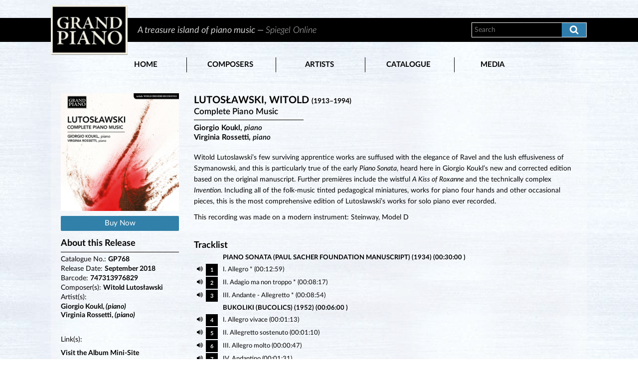

--- FILE ---
content_type: text/html; charset=utf-8
request_url: https://grandpianorecords.com/Album/AlbumDetails/GP768
body_size: 18166
content:

<!DOCTYPE html>
<html class="html-product-details-page">
    <head>
        <title>Grand Piano Records- LUTOSŁAWSKI, WITOLD</title>
        <meta http-equiv="Content-type" content="text/html;charset=UTF-8" />
        <meta name="description" content="" />
        <meta name="keywords" content="" />
        <meta name="generator" content="nopCommerce" />
        <meta name="viewport" content="width=device-width, initial-scale=1" />
        
        
        
        
        <link href="/Content/jquery-ui-themes/smoothness/jquery-ui-1.10.3.custom.min.css" rel="stylesheet" type="text/css" />
<link href="/Themes/GrandPiano1/Content/css/grandpiano.css" rel="stylesheet" type="text/css" />
<link href="/Themes/GrandPiano1/Content/fontawesome/css/font-awesome.min.css" rel="stylesheet" type="text/css" />
<link href="/Themes/GrandPiano1/Content/latoweb/latofonts.css" rel="stylesheet" type="text/css" />
<link href="/Content/slick/slick.css" rel="stylesheet" type="text/css" />
<link href="/Content/lightbox/ekko-lightbox.css" rel="stylesheet" type="text/css" />
<link href="/Content/bootstrap/css/bootstrap.css" rel="stylesheet" type="text/css" />

        <script src="/Scripts/jquery-1.10.2.min.js" type="text/javascript"></script>
<script src="/Scripts/bootstrap/bootstrap.min.js" type="text/javascript"></script>
<script src="/Scripts/jquery.validate.min.js" type="text/javascript"></script>
<script src="/Scripts/jquery.validate.unobtrusive.min.js" type="text/javascript"></script>
<script src="/Scripts/jquery-ui-1.10.3.custom.min.js" type="text/javascript"></script>
<script src="/Scripts/jquery-migrate-1.2.1.min.js" type="text/javascript"></script>
<script src="/Scripts/public.common.js" type="text/javascript"></script>
<script src="/Scripts/public.ajaxcart.js" type="text/javascript"></script>
<script src="/Scripts/slick/slick.js" type="text/javascript"></script>
<script src="/Scripts/lightbox/ekko-lightbox.min.js" type="text/javascript"></script>
<script src="/Scripts/pagination/jquery.simplePagination.js" type="text/javascript"></script>
<script src="/Scripts/album/album.js" type="text/javascript"></script>

        
        
        
        
        
<link rel="shortcut icon" href="//grandpianorecords.com/favicon.ico" />
<link rel="apple-touch-icon" sizes="180x180" href="/apple-touch-icon.png">
<link rel="icon" type="image/png" href="/favicon-32x32.png" sizes="32x32">
<link rel="icon" type="image/png" href="/favicon-16x16.png" sizes="16x16">
<link rel="manifest" href="/manifest.json">
<link rel="mask-icon" href="/safari-pinned-tab.svg" color="#000000">
<meta name="theme-color" content="#ffffff">


        <!-- Google Tag Manager -->
        <script async type="text/plain" class="cmplazyload" data-cmp-vendor="s905">
            (function(w,d,s,l,i){w[l]=w[l]||[];w[l].push({'gtm.start': new Date().getTime(),event:'gtm.js'});var f=d.getElementsByTagName(s)[0], j=d.createElement(s),dl=l!='dataLayer'?'&l='+l:'';j.async=true;j.src='https://www.googletagmanager.com/gtm.js?id='+i+dl;f.parentNode.insertBefore(j,f);})(window, document, 'script', 'dataLayer', 'GTM-WMRCVF7');
        </script>
        <!-- End Google Tag Manager -->
    </head>
    <body>
        <!-- consent management -->
        <script>if (!("gdprAppliesGlobally" in window)) { window.gdprAppliesGlobally = true } if (!("cmp_id" in window) || window.cmp_id < 1) { window.cmp_id = 0 } if (!("cmp_cdid" in window)) { window.cmp_cdid = "bc0117191431" } if (!("cmp_params" in window)) { window.cmp_params = "" } if (!("cmp_host" in window)) { window.cmp_host = "d.delivery.consentmanager.net" } if (!("cmp_cdn" in window)) { window.cmp_cdn = "cdn.consentmanager.net" } if (!("cmp_proto" in window)) { window.cmp_proto = "https:" } if (!("cmp_codesrc" in window)) { window.cmp_codesrc = "0" } window.cmp_getsupportedLangs = function () { var b = ["DE", "EN", "FR", "IT", "NO", "DA", "FI", "ES", "PT", "RO", "BG", "ET", "EL", "GA", "HR", "LV", "LT", "MT", "NL", "PL", "SV", "SK", "SL", "CS", "HU", "RU", "SR", "ZH", "TR", "UK", "AR", "BS", "JA", "CY"]; if ("cmp_customlanguages" in window) { for (var a = 0; a < window.cmp_customlanguages.length; a++) { b.push(window.cmp_customlanguages[a].l.toUpperCase()) } } return b }; window.cmp_getRTLLangs = function () { var a = ["AR"]; if ("cmp_customlanguages" in window) { for (var b = 0; b < window.cmp_customlanguages.length; b++) { if ("r" in window.cmp_customlanguages[b] && window.cmp_customlanguages[b].r) { a.push(window.cmp_customlanguages[b].l) } } } return a }; window.cmp_getlang = function (a) { if (typeof (a) != "boolean") { a = true } if (a && typeof (cmp_getlang.usedlang) == "string" && cmp_getlang.usedlang !== "") { return cmp_getlang.usedlang } return window.cmp_getlangs()[0] }; window.cmp_extractlang = function (a) { if (a.indexOf("cmplang=") != -1) { a = a.substr(a.indexOf("cmplang=") + 8, 2).toUpperCase(); if (a.indexOf("&") != -1) { a = a.substr(0, a.indexOf("&")) } } else { a = "" } return a }; window.cmp_getlangs = function () { var h = window.cmp_getsupportedLangs(); var g = []; var a = location.hash; var f = location.search; var e = "cmp_params" in window ? window.cmp_params : ""; if (cmp_extractlang(a) != "") { g.push(cmp_extractlang(a)) } else { if (cmp_extractlang(f) != "") { g.push(cmp_extractlang(f)) } else { if (cmp_extractlang(e) != "") { g.push(cmp_extractlang(e)) } else { if ("cmp_setlang" in window && window.cmp_setlang != "") { g.push(window.cmp_setlang.toUpperCase()) } else { if ("cmp_langdetect" in window && window.cmp_langdetect == 1) { g.push(window.cmp_getPageLang()) } else { g = window.cmp_getBrowserLangs() } } } } } var c = []; for (var d = 0; d < g.length; d++) { var b = g[d].toUpperCase(); if (b.length < 2) { continue } if (h.indexOf(b) != -1) { c.push(b) } else { if (b.indexOf("-") != -1) { b = b.substr(0, 2) } if (h.indexOf(b) != -1) { c.push(b) } } } if (c.length == 0 && typeof (cmp_getlang.defaultlang) == "string" && cmp_getlang.defaultlang !== "") { return [cmp_getlang.defaultlang.toUpperCase()] } else { return c.length > 0 ? c : ["EN"] } }; window.cmp_getPageLangs = function () { var a = window.cmp_getXMLLang(); if (a != "") { a = [a.toUpperCase()] } else { a = [] } a = a.concat(window.cmp_getLangsFromURL()); return a.length > 0 ? a : ["EN"] }; window.cmp_getPageLang = function () { var a = window.cmp_getPageLangs(); return a.length > 0 ? a[0] : "" }; window.cmp_getLangsFromURL = function () { var c = window.cmp_getsupportedLangs(); var b = location; var m = "toUpperCase"; var g = b.hostname[m]() + "."; var a = "/" + b.pathname[m]() + "/"; a = a.split("_").join("-"); a = a.split("//").join("/"); a = a.split("//").join("/"); var f = []; for (var e = 0; e < c.length; e++) { var j = a.substring(0, c[e].length + 2); if (g.substring(0, c[e].length + 1) == c[e] + ".") { f.push(c[e][m]()) } else { if (c[e].length == 5) { var k = c[e].substring(3, 5) + "-" + c[e].substring(0, 2); if (g.substring(0, k.length + 1) == k + ".") { f.push(c[e][m]()) } } else { if (j == "/" + c[e] + "/" || j == "/" + c[e] + "-") { f.push(c[e][m]()) } else { if (j == "/" + c[e].replace("-", "/") + "/" || j == "/" + c[e].replace("-", "/") + "/") { f.push(c[e][m]()) } else { if (c[e].length == 5) { var k = c[e].substring(3, 5) + "-" + c[e].substring(0, 2); var h = a.substring(0, k.length + 1); if (h == "/" + k + "/" || h == "/" + k.replace("-", "/") + "/") { f.push(c[e][m]()) } } } } } } } return f }; window.cmp_getXMLLang = function () { var c = document.getElementsByTagName("html"); if (c.length > 0) { c = c[0] } else { c = document.documentElement } if (c && c.getAttribute) { var a = c.getAttribute("xml:lang"); if (typeof (a) != "string" || a == "") { a = c.getAttribute("lang") } if (typeof (a) == "string" && a != "") { a = a.split("_").join("-").toUpperCase(); var b = window.cmp_getsupportedLangs(); return b.indexOf(a) != -1 || b.indexOf(a.substr(0, 2)) != -1 ? a : "" } else { return "" } } }; window.cmp_getBrowserLangs = function () { var c = "languages" in navigator ? navigator.languages : []; var b = []; if (c.length > 0) { for (var a = 0; a < c.length; a++) { b.push(c[a]) } } if ("language" in navigator) { b.push(navigator.language) } if ("userLanguage" in navigator) { b.push(navigator.userLanguage) } return b }; (function () { var C = document; var o = window; var t = ""; var h = ""; var k = ""; var E = function (e) { var i = "cmp_" + e; e = "cmp" + e + "="; var d = ""; var l = e.length; var J = location; var K = J.hash; var w = J.search; var u = K.indexOf(e); var I = w.indexOf(e); if (u != -1) { d = K.substring(u + l, 9999) } else { if (I != -1) { d = w.substring(I + l, 9999) } else { return i in o && typeof (o[i]) !== "function" ? o[i] : "" } } var H = d.indexOf("&"); if (H != -1) { d = d.substring(0, H) } return d }; var j = E("lang"); if (j != "") { t = j; k = t } else { if ("cmp_getlang" in o) { t = o.cmp_getlang().toLowerCase(); h = o.cmp_getlangs().slice(0, 3).join("_"); k = o.cmp_getPageLangs().slice(0, 3).join("_"); if ("cmp_customlanguages" in o) { var m = o.cmp_customlanguages; for (var y = 0; y < m.length; y++) { var a = m[y].l.toLowerCase(); if (a == t) { t = "en" } } } } } var q = ("cmp_proto" in o) ? o.cmp_proto : "https:"; if (q != "http:" && q != "https:") { q = "https:" } var n = ("cmp_ref" in o) ? o.cmp_ref : location.href; if (n.length > 300) { n = n.substring(0, 300) } var A = function (l) { var J = document; var M = "getElementsByTagName"; var O = J.createElement("script"); O.setAttribute("data-cmp-ab", "1"); O.type = "text/javascript"; O.async = true; O.src = l; var N = ["body", "div", "span", "script", "head"]; var H = "currentScript"; var K = "parentElement"; var u = "appendChild"; var L = "body"; if (J[H] && J[H][K]) { J[H][K][u](O) } else { if (J[L]) { J[L][u](O) } else { for (var w = 0; w < N.length; w++) { var I = J[M](N[w]); if (I.length > 0) { I[0][u](O); break } } } } }; var b = E("design"); var c = E("regulationkey"); var z = E("gppkey"); var s = E("att"); var f = o.encodeURIComponent; var g; try { g = C.cookie.length > 0 } catch (B) { g = false } var x = E("darkmode"); if (x == "0") { x = 0 } else { if (x == "1") { x = 1 } else { try { if ("matchMedia" in window && window.matchMedia) { var G = window.matchMedia("(prefers-color-scheme: dark)"); if ("matches" in G && G.matches) { x = 1 } } } catch (B) { x = 0 } } } var p = q + "//" + o.cmp_host + "/delivery/cmp.php?"; p += ("cmp_id" in o && o.cmp_id > 0 ? "id=" + o.cmp_id : "") + ("cmp_cdid" in o ? "&cdid=" + o.cmp_cdid : "") + "&h=" + f(n); p += (b != "" ? "&cmpdesign=" + f(b) : "") + (c != "" ? "&cmpregulationkey=" + f(c) : "") + (z != "" ? "&cmpgppkey=" + f(z) : ""); p += (s != "" ? "&cmpatt=" + f(s) : "") + ("cmp_params" in o ? "&" + o.cmp_params : "") + (g ? "&__cmpfcc=1" : ""); p += (x > 0 ? "&cmpdarkmode=1" : ""); A(p + "&l=" + f(t) + "&ls=" + f(h) + "&lp=" + f(k) + "&o=" + (new Date()).getTime()); if (!("cmp_quickstub" in window)) { var r = "js"; var v = E("debugunminimized") != "" ? "" : ".min"; if (E("debugcoverage") == "1") { r = "instrumented"; v = "" } if (E("debugtest") == "1") { r = "jstests"; v = "" } var F = new Date(); var D = F.getFullYear() + "-" + (F.getMonth() + 1) + "-" + F.getDate(); A(q + "//" + o.cmp_cdn + "/delivery/" + r + "/cmp_final" + v + ".js?t=" + D) } })(); window.cmp_rc = function (c, b) { var l; try { l = document.cookie } catch (h) { l = "" } var j = ""; var f = 0; var g = false; while (l != "" && f < 100) { f++; while (l.substr(0, 1) == " ") { l = l.substr(1, l.length) } var k = l.substring(0, l.indexOf("=")); if (l.indexOf(";") != -1) { var m = l.substring(l.indexOf("=") + 1, l.indexOf(";")) } else { var m = l.substr(l.indexOf("=") + 1, l.length) } if (c == k) { j = m; g = true } var d = l.indexOf(";") + 1; if (d == 0) { d = l.length } l = l.substring(d, l.length) } if (!g && typeof (b) == "string") { j = b } return (j) }; window.cmp_stub = function () { var a = arguments; __cmp.a = __cmp.a || []; if (!a.length) { return __cmp.a } else { if (a[0] === "ping") { if (a[1] === 2) { a[2]({ gdprApplies: gdprAppliesGlobally, cmpLoaded: false, cmpStatus: "stub", displayStatus: "hidden", apiVersion: "2.2", cmpId: 31 }, true) } else { a[2](false, true) } } else { if (a[0] === "getTCData") { __cmp.a.push([].slice.apply(a)) } else { if (a[0] === "addEventListener" || a[0] === "removeEventListener") { __cmp.a.push([].slice.apply(a)) } else { if (a.length == 4 && a[3] === false) { a[2]({}, false) } else { __cmp.a.push([].slice.apply(a)) } } } } } }; window.cmp_dsastub = function () { var a = arguments; a[0] = "dsa." + a[0]; window.cmp_gppstub(a) }; window.cmp_gppstub = function () { var c = arguments; __gpp.q = __gpp.q || []; if (!c.length) { return __gpp.q } var h = c[0]; var g = c.length > 1 ? c[1] : null; var f = c.length > 2 ? c[2] : null; var a = null; var j = false; if (h === "ping") { a = window.cmp_gpp_ping(); j = true } else { if (h === "addEventListener") { __gpp.e = __gpp.e || []; if (!("lastId" in __gpp)) { __gpp.lastId = 0 } __gpp.lastId++; var d = __gpp.lastId; __gpp.e.push({ id: d, callback: g }); a = { eventName: "listenerRegistered", listenerId: d, data: true, pingData: window.cmp_gpp_ping() }; j = true } else { if (h === "removeEventListener") { __gpp.e = __gpp.e || []; a = false; for (var e = 0; e < __gpp.e.length; e++) { if (__gpp.e[e].id == f) { __gpp.e[e].splice(e, 1); a = true; break } } j = true } else { __gpp.q.push([].slice.apply(c)) } } } if (a !== null && typeof (g) === "function") { g(a, j) } }; window.cmp_gpp_ping = function () { return { gppVersion: "1.1", cmpStatus: "stub", cmpDisplayStatus: "hidden", signalStatus: "not ready", supportedAPIs: ["2:tcfeuv2", "5:tcfcav1", "7:usnat", "8:usca", "9:usva", "10:usco", "11:usut", "12:usct", "13:usfl", "14:usmt", "15:usor", "16:ustx", "17:usde", "18:usia", "19:usne", "20:usnh", "21:usnj", "22:ustn", "23:usmn"], cmpId: 31, sectionList: [], applicableSections: [0], gppString: "", parsedSections: {} } }; window.cmp_addFrame = function (b) { if (!window.frames[b]) { if (document.body) { var a = document.createElement("iframe"); a.style.cssText = "display:none"; if ("cmp_cdn" in window && "cmp_ultrablocking" in window && window.cmp_ultrablocking > 0) { a.src = "//" + window.cmp_cdn + "/delivery/empty.html" } a.name = b; a.setAttribute("title", "Intentionally hidden, please ignore"); a.setAttribute("role", "none"); a.setAttribute("tabindex", "-1"); document.body.appendChild(a) } else { window.setTimeout(window.cmp_addFrame, 10, b) } } }; window.cmp_msghandler = function (d) { var a = typeof d.data === "string"; try { var c = a ? JSON.parse(d.data) : d.data } catch (f) { var c = null } if (typeof (c) === "object" && c !== null && "__cmpCall" in c) { var b = c.__cmpCall; window.__cmp(b.command, b.parameter, function (h, g) { var e = { __cmpReturn: { returnValue: h, success: g, callId: b.callId } }; d.source.postMessage(a ? JSON.stringify(e) : e, "*") }) } if (typeof (c) === "object" && c !== null && "__tcfapiCall" in c) { var b = c.__tcfapiCall; window.__tcfapi(b.command, b.version, function (h, g) { var e = { __tcfapiReturn: { returnValue: h, success: g, callId: b.callId } }; d.source.postMessage(a ? JSON.stringify(e) : e, "*") }, b.parameter) } if (typeof (c) === "object" && c !== null && "__gppCall" in c) { var b = c.__gppCall; window.__gpp(b.command, function (h, g) { var e = { __gppReturn: { returnValue: h, success: g, callId: b.callId } }; d.source.postMessage(a ? JSON.stringify(e) : e, "*") }, "parameter" in b ? b.parameter : null, "version" in b ? b.version : 1) } if (typeof (c) === "object" && c !== null && "__dsaCall" in c) { var b = c.__dsaCall; window.__dsa(b.command, function (h, g) { var e = { __dsaReturn: { returnValue: h, success: g, callId: b.callId } }; d.source.postMessage(a ? JSON.stringify(e) : e, "*") }, "parameter" in b ? b.parameter : null, "version" in b ? b.version : 1) } }; window.cmp_setStub = function (a) { if (!(a in window) || (typeof (window[a]) !== "function" && typeof (window[a]) !== "object" && (typeof (window[a]) === "undefined" || window[a] !== null))) { window[a] = window.cmp_stub; window[a].msgHandler = window.cmp_msghandler; window.addEventListener("message", window.cmp_msghandler, false) } }; window.cmp_setGppStub = function (a) { if (!(a in window) || (typeof (window[a]) !== "function" && typeof (window[a]) !== "object" && (typeof (window[a]) === "undefined" || window[a] !== null))) { window[a] = window.cmp_gppstub; window[a].msgHandler = window.cmp_msghandler; window.addEventListener("message", window.cmp_msghandler, false) } }; if (!("cmp_noiframepixel" in window)) { window.cmp_addFrame("__cmpLocator") } if ((!("cmp_disabletcf" in window) || !window.cmp_disabletcf) && !("cmp_noiframepixel" in window)) { window.cmp_addFrame("__tcfapiLocator") } if ((!("cmp_disablegpp" in window) || !window.cmp_disablegpp) && !("cmp_noiframepixel" in window)) { window.cmp_addFrame("__gppLocator") } if ((!("cmp_disabledsa" in window) || !window.cmp_disabledsa) && !("cmp_noiframepixel" in window)) { window.cmp_addFrame("__dsaLocator") } window.cmp_setStub("__cmp"); if (!("cmp_disabletcf" in window) || !window.cmp_disabletcf) { window.cmp_setStub("__tcfapi") } if (!("cmp_disablegpp" in window) || !window.cmp_disablegpp) { window.cmp_setGppStub("__gpp") } if (!("cmp_disabledsa" in window) || !window.cmp_disabledsa) { window.cmp_setGppStub("__dsa") };</script>

        <!-- Google Tag Manager (noscript) -->
        <noscript>
            <iframe class="cmplazyload" data-cmp-vendor="s905" src="about:blank" data-cmp-src="https://www.googletagmanager.com/ns.html?id=GTM-WMRCVF7" height="0" width="0" style="display:none;visibility:hidden"></iframe>
        </noscript>

        


<div class="ajax-loading-block-window" style="display: none">
</div>
<div id="dialog-notifications-success" title="Notification" style="display:none;">
</div>
<div id="dialog-notifications-error" title="Error" style="display:none;">
</div>
<div id="bar-notification" class="bar-notification">
    <span class="close" title="Close">&nbsp;</span>
</div>




<!--[if lte IE 7]>
    <div style="clear:both;height:59px;text-align:center;position:relative;">
        <a href="http://www.microsoft.com/windows/internet-explorer/default.aspx" target="_blank">
            <img src="/Themes/GrandPiano1/Content/images/ie_warning.jpg" height="42" width="820" alt="You are using an outdated browser. For a faster, safer browsing experience, upgrade for free today." />
        </a>
    </div>
<![endif]-->


<div class="master-wrapper-page">
    
    <div class="header">
    
    <div class="header-main-lower">
        <div class="header-lower-background"></div>
        <div class="header-lower">
            <div class="header-logo">
                <a href="/">
    <img title="" alt="Grand Piano Records" src="//www.grandpianorecords.com/content/images/thumbs/0001417.jpeg">
</a>
            </div>
            <div class="header-statement">
                    <div class="header-statement-items">
            <div class="header-statement-item">
                <span>A treasure island of piano music &mdash; <i>Spiegel Online</i></span>
            </div>
            <div class="header-statement-item">
                <span>The Grand Piano label continues to uncover gems  of the piano repertoire. &mdash; <i>Fanfare</i></span>
            </div>
    </div>



            </div>
            <div class="search-box store-search-box">
                <form action="/Search" id="small-search-box-form" method="get">    <input type="text" class="search-box-text" id="small-searchterms" autocomplete="off" name="SearchWord" placeholder="Search" />
    <button type="submit" class="button-1 search-box-button"><i class="fa fa-search"></i></button>
        <script type="text/javascript">
                $("#small-search-box-form").submit(function(event) {
                    if ($("#small-searchterms").val() == "") {
                        alert('Please enter some search keyword');
                        $("#small-searchterms").focus();
                        event.preventDefault();
                    }
                });
        </script>
        
            <script type="text/javascript">
                $(document).ready(function() {
                    $.widget( "custom.catcomplete", $.ui.autocomplete, {
                        _create: function() {
                            this._super();
                            this.widget().menu( "option", "items", "> :not(.ui-autocomplete-category)" );
                        },
                        _renderMenu: function( ul, items ) {
                            var that = this,
                              currentCategory = "";
                            $.each( items, function( index, item ) {
                                var li;
                                if ( item.displayType != currentCategory ) 
                                {
                                    if( item.displayType == "Composers" || item.displayType == "Artists" || item.displayType == "Titles" || item.displayType == "Tracks" || item.displayType == "News"){
                                        ul.append( "<li class='ui-autocomplete-categorylink'><a href='/Search?SearchWord=" + $("#small-searchterms").val() + "&Category=" + item.displayType + "' title='View All " + item.displayType + " Results'>" + item.displayType + "<i class='icon-chevron-right pull-right'></i></a></li>" );
                                    }
                                    else{
                                        ul.append( "<li class='ui-autocomplete-category'>" + item.displayType + "</li>" );
                                    }
                                    
                                    currentCategory = item.displayType;
                                }
                                if( item.displayType == "Top Result - Title" || item.displayType == "Titles" )
                                {
                                    ul.append("<li><a href='" + item.referenceLink + "' title='View " + item.displayTitle + "'><div class='media'><div class='media-left media-middle'><img src='" + item.pictureURL + "' title='" + item.pictureTitle + "' style='width: 80px;'></div><div class='media-body media-middle'><h4 class='media-heading'>" + (item.displayName.length > 40 ? (item.displayName.substring(0, 40) + '…') : item.displayName) + "</h4><h5>" + (item.displayTitle.length > 40 ? item.displayTitle.substring(0, 40) + '…' : item.displayTitle) + "</h5><span>" + (item.displaySubTitle.length > 40 ? item.displaySubTitle.substring(0, 40) + '…' : item.displaySubTitle) + "</span></div></div></a></li>");
                                }
                                else if( item.displayType == "Top Result - Track" || item.displayType == "Tracks")
                                {
                                    //ul.append("<li><a href='" + item.referenceLink + "' title='View " + item.displayTitle + "'><div class='media'><div class='media-left media-middle'><img src='" + item.pictureURL + "' title='" + item.pictureTitle + "' style='width: 80px;'></div><div class='media-body media-middle'><h4 class='media-heading'>" + (item.displayName.length > 40 ? (item.displayName.substring(0, 40) + '…') : item.displayName) + "</h4><span>" +  (item.displayTitle.length > 40 ? item.displayTitle.substring(0, 40) + '…' : item.displayTitle) + "</span></div></div></a></li>");
                                    ul.append("<li><a href='" + item.referenceLink + "' title='View " + item.displayTitle + "'><div class='media'><div class='media-left media-middle'><img src='" + item.pictureURL + "' title='" + item.pictureTitle + "' style='width: 80px;'></div><div class='media-body media-middle'><h4 class='media-heading'>" + (item.displayName.length > 40 ? (item.displayName.substring(0, 40) + '…') : item.displayName) + "</h4><h5>" + (item.displayTitle.length > 40 ? item.displayTitle.substring(0, 40) + '…' : item.displayTitle) + "</h5><span>" + (item.displaySubTitle.length > 40 ? item.displaySubTitle.substring(0, 40) + '…' : item.displaySubTitle) + "</span></div></div></a></li>");
                                }
                                else if( item.displayType == "News" )
                                {
                                    ul.append("<li><a href='" + item.referenceLink + "' title='View " + item.displayName + "'><div class='media'><div class='media-left media-middle'><img src='" + item.pictureURL + "' title='" + item.pictureTitle + "' style='width: 80px;'></div><div class='media-body media-middle'><h4 class='media-heading'>" + (item.displayName.length > 30 ? (item.displayName.substring(0, 30) + '…') : item.displayName) + "</h4><h5>" +  (item.displayTitle.length > 40 ? item.displayTitle.substring(0, 40) + '…' : item.displayTitle) + "</h5><span style='text-transform: uppercase;'>" + (item.displaySubTitle.length > 40 ? item.displaySubTitle.substring(0, 40) + '…' : item.displaySubTitle) + "</span></div></div></a></li>");
                                }
                                else{
                                    ul.append("<li><a href='" + item.referenceLink + "' title='View " + item.displayName + "'><div class='media'><div class='media-left media-middle'><img src='" + item.pictureURL + "' title='" + item.pictureTitle + "' style='width: 80px;'></div><div class='media-body media-middle'><h4 class='media-heading'>" + (item.displayName.length > 40 ? (item.displayName.substring(0, 40) + '…') : item.displayName) + "</h4></div></div></a></li>");
                                }
                            });
                        }
                    });


                    $('#small-searchterms').catcomplete({
                        delay: 0,
                        minLength: 3,
                        source: '/Search/SearchAutoComplete',
                        appendTo: '.search-box',
                        select: function(event, ui) {
                            $("#small-searchterms").val(ui.item.displayName);
                            setLocation(ui.item.referenceLink);
                            return false;
                        }
                    });
                    //.data("ui-autocomplete")._renderItem = function(ul, item) 
                    //{
                    //    return $("<li></li>")
                    //        .data("item.autocomplete", item)
                    //        .append("<a href='" + item.referenceLink + "'><div class='media'><div class='media-left media-middle'><img src='" + item.pictureURL + "' title='" + item.pictureTitle + "' style='width: 80px;'></div><div class='media-body'><h4 class='media-heading'>" + item.displayName + "</h4><span>" + item.displayTitle + "</span></div></div></a>")
                    //        .appendTo(ul);
                    //};
                });
            </script>
        
</form>


                
            </div>
        </div>
    </div>
</div>
<script type="text/javascript">
    $(document).ready(function () {
        var vSpeed = 36000000;
        $('.header-statement-items').slick({
            infinite: true
            , autoplay: true
            , autoplaySpeed: vSpeed
            , arrows: false
            , fade: true
            , swipe: false
            , cssEase: 'linear'
            , slidesToShow: 1
        });
    });
</script>
    <script type="text/javascript">
        AjaxCart.init(false, '.header-links .cart-qty', '.header-links .wishlist-qty', '#flyout-cart');
    </script>
    
    <div class="gp-menu">
        


<div class="mobile-menu-toggle"><i class="fa fa-bars" aria-hidden="true"></i></div>
<ul class="mobile-top-menu" id="myTopnav">
    <li><a href="/">Home</a></li>
    <li>
                <a href="/composers">
                    Composers
                </a>

    </li>
    <li>
                <a href="/artists">
                    Artists
                </a>

    </li>
    <li>
                    <p>Catalogue</p>
                    <div class="sublist-toggle"></div>
                    <ul class="sublist first-level">
    <li>
                <a href="/all-titles">
                    All Titles
                </a>

    </li>
    <li>
                <a href="/series">
                    Series
                </a>

    </li>
    <li>
                <a href="/composer-cycles">
                    Composer Cycles
                </a>

    </li>
    <li>
                <a href="/geography">
                    National Origins
                </a>

    </li>
    <li>
                <a href="/world-premiere-recordings">
                    World Premi&#232;re Recordings
                </a>

    </li>
                    </ul>

    </li>
    <li>
                    <p>Media</p>
                    <div class="sublist-toggle"></div>
                    <ul class="sublist first-level">
    <li>
                <a href="/video-trailers">
                    Video Trailers
                </a>

    </li>
                    </ul>

    </li>
    </ul>
<script type="text/javascript">
        $(document).ready(function () {
            $('.mobile-menu-toggle').click(function () {
                var x = document.getElementById("myTopnav");
                if (x.className === "mobile-top-menu") {
                    x.className += " responsive";
                } else {
                    x.className = "mobile-top-menu";
                }
            });

            $('.sublist-toggle').click(function () {
                var x = $(this).siblings('.sublist')[0];
                if (x.className === "sublist first-level") {
                    x.className += " responsive";
                } else {
                    x.className = "sublist first-level";
                }
            });
        });
</script>
    </div>
    <div class="master-wrapper-content">
        

        <div class="master-column-wrapper">
            
<div class="center-1">
    
    


<style type="text/css">
    .customlink1 {
        color: #000;
        text-decoration: none;
    }
    .customlink1:active {
        color: #000;
        text-decoration: none;
    }
    .customlink1:visited {
        color: #000;
        text-decoration: none;
    }
    .customlink1:hover {
        color: #0072a8;
        text-decoration: none;
    }
</style>

<input type="hidden" id="hdnCatalogueID" value="GP768" />
<div class="page album-details-page audio-cd">
    <div class="page-body">
        <div class="album-details-page-bg" style="background-image: url('https://www.naxos.com/ecard/grandpiano/GP768/images/bg.jpg');"></div>
        <div itemscope itemtype="http://schema.org/MusicAlbum" data-albumid="GP768">
            <div class="album-essential row">
                <div class="gallery col-md-3">
                    <div class="picture">
                        <img alt="LUTOSŁAWSKI, WITOLD" src="https://cdn.naxos.com/sharedfiles/images/cds/hires/gp768.jpg" title="LUTOSŁAWSKI, WITOLD" itemprop="image" id="main-album-img-GP768" />
                    </div>

                    
                        <a class="buy-links-list" href="https://GrandPiano.lnk.to/GP768GP" target="_blank" style="display:inline-block; width:100%">Buy Now</a>


                    <div class="album-about">
                        <h3>About this Release</h3>
                        <hr />
                        <div class="album-about-item">
                            <span class="album-about-names">Catalogue No.: <b class="album-about-values">GP768</b></span>
                        </div>
                        <div class="album-about-item">
                            <span class="album-about-names">Release Date: <b class="album-about-values">September 2018</b></span>
                        </div>
                        <div class="album-about-item">
                            <span class="album-about-names">Barcode: <b class="album-about-values">747313976829</b></span>
                        </div>
                        <div class="album-about-item">
                                    <span class="album-about-names">Composer(s): <b class="album-about-values"><a href="/Composer/ComposerDetails/22614" class="customlink1">Witold Lutosławski</a></b></span>
                        </div>
                        <div class="album-about-item">
                                <span class="album-about-names">Artist(s):</span>
                                <ul class="artist-list">
                                            <li class="album-about-values"><a href="/Artist/ArtistDetails/11714" class="customlink1">Giorgio Koukl, <i>(piano)</i></a></li>
                                            <li class="album-about-values"><a href="/Artist/ArtistDetails/316106" class="customlink1">Virginia Rossetti, <i>(piano)</i></a></li>
                                </ul>
                        </div>
                    </div>


                        <br />
                        <div class="album-about-item">
                            <span class="album-about-names">Link(s):</span>
                            <ul class="composer-list">
                                    <li class="album-about-values" style="padding-top:8px;"><a href="https://www.naxos.com/ECard/GrandPiano/GP768/" class="customlink1" target="_blank">Visit the Album Mini-Site</a></li>
                            </ul>
                        </div>

                </div>

                
                <div class="overview col-md-9">
                    <div class="album-overview">
                        <h1 itemprop="creator" class="album-composer">LUTOSŁAWSKI, WITOLD <i>(1913–1994)</i></h1>
                        <h2 itemprop="name" class="album-name">Complete Piano Music</h2>
                        <h3 itemprop="alternativeHeadline" class="album-headline"></h3>
                        <hr />
                            <div class="album-artists">
                                <ul class="artist-list">
                                        <li>
                                                <span itemprop="accountablePerson">Giorgio Koukl, <i>piano</i></span>
                                        </li>
                                        <li>
                                                <span itemprop="accountablePerson">Virginia Rossetti, <i>piano</i></span>
                                        </li>
                                </ul>
                            </div>
                    </div>



                        <div class="short-description" itemprop="about">
                            <p>Witold Lutoslawski&rsquo;s few surviving apprentice works are suffused with the elegance of Ravel and the lush effusiveness of Szymanowski, and this is particularly true of the early <em>Piano Sonata</em>, heard here in Giorgio Koukl&rsquo;s new and corrected edition based on the original manuscript. Further premi&egrave;res include the wistful <em>A Kiss of</em> <em>Roxanne </em>and the technically complex <em>Invention</em>. Including all of the folk-music tinted pedagogical miniatures, works for piano four hands and other occasional pieces, this is the most comprehensive edition of Lutoslawski&rsquo;s works for solo piano ever recorded.</p>
<p>This recording was made on a modern instrument: Steinway, Model D</p>
                        </div>




<div class="album-tracklist" itemprop="tracks">
    <audio id="audio-preview" onended="audioOnEnded();"><source id="audio-source" src="" type="audio/mp4" />Your browser does not support the audio element.</audio>
    <h3>Tracklist</h3>
                <table class="table table-condensed table-responsive table-trackgroup">
                                            <tr>
                            <td>
                                <div class="tracks-trackgroup">
                                    <div class="tracks-nopreview"></div>
                                    <div class="tracks-notrack">&nbsp;</div>
                                    <div class="tracks-tracktitle">
                                        <b>Piano Sonata (Paul Sacher Foundation manuscript) (1934) (00:30:00  )</b>
                                    </div>
                                </div>
                            </td>
                        </tr>
                            <tr>
                                <td>
                                    <div class="tracks-track">
                                        <div class="tracks-preview">
                                            <i id="preview-3814860" track="3814860" name="preview-3814860" class="preview fa fa-volume-up" aria-hidden="true"></i>
                                        </div>
                                        <div class="tracks-trackno">1</div>
                                        <div class="tracks-tracktitle">
                                            I. Allegro * (00:12:59)
                                        </div>
                                    </div>
                                </td>
                            </tr>
                            <tr>
                                <td>
                                    <div class="tracks-track">
                                        <div class="tracks-preview">
                                            <i id="preview-3814861" track="3814861" name="preview-3814861" class="preview fa fa-volume-up" aria-hidden="true"></i>
                                        </div>
                                        <div class="tracks-trackno">2</div>
                                        <div class="tracks-tracktitle">
                                            II. Adagio ma non troppo * (00:08:17)
                                        </div>
                                    </div>
                                </td>
                            </tr>
                            <tr>
                                <td>
                                    <div class="tracks-track">
                                        <div class="tracks-preview">
                                            <i id="preview-3814862" track="3814862" name="preview-3814862" class="preview fa fa-volume-up" aria-hidden="true"></i>
                                        </div>
                                        <div class="tracks-trackno">3</div>
                                        <div class="tracks-tracktitle">
                                            III. Andante - Allegretto * (00:08:54)
                                        </div>
                                    </div>
                                </td>
                            </tr>
                </table>
                <table class="table table-condensed table-responsive table-trackgroup">
                                            <tr>
                            <td>
                                <div class="tracks-trackgroup">
                                    <div class="tracks-nopreview"></div>
                                    <div class="tracks-notrack">&nbsp;</div>
                                    <div class="tracks-tracktitle">
                                        <b>Bukoliki (Bucolics) (1952) (00:06:00  )</b>
                                    </div>
                                </div>
                            </td>
                        </tr>
                            <tr>
                                <td>
                                    <div class="tracks-track">
                                        <div class="tracks-preview">
                                            <i id="preview-3814863" track="3814863" name="preview-3814863" class="preview fa fa-volume-up" aria-hidden="true"></i>
                                        </div>
                                        <div class="tracks-trackno">4</div>
                                        <div class="tracks-tracktitle">
                                            I. Allegro vivace  (00:01:13)
                                        </div>
                                    </div>
                                </td>
                            </tr>
                            <tr>
                                <td>
                                    <div class="tracks-track">
                                        <div class="tracks-preview">
                                            <i id="preview-3814864" track="3814864" name="preview-3814864" class="preview fa fa-volume-up" aria-hidden="true"></i>
                                        </div>
                                        <div class="tracks-trackno">5</div>
                                        <div class="tracks-tracktitle">
                                            II. Allegretto sostenuto  (00:01:10)
                                        </div>
                                    </div>
                                </td>
                            </tr>
                            <tr>
                                <td>
                                    <div class="tracks-track">
                                        <div class="tracks-preview">
                                            <i id="preview-3814865" track="3814865" name="preview-3814865" class="preview fa fa-volume-up" aria-hidden="true"></i>
                                        </div>
                                        <div class="tracks-trackno">6</div>
                                        <div class="tracks-tracktitle">
                                            III. Allegro molto  (00:00:47)
                                        </div>
                                    </div>
                                </td>
                            </tr>
                            <tr>
                                <td>
                                    <div class="tracks-track">
                                        <div class="tracks-preview">
                                            <i id="preview-3814866" track="3814866" name="preview-3814866" class="preview fa fa-volume-up" aria-hidden="true"></i>
                                        </div>
                                        <div class="tracks-trackno">7</div>
                                        <div class="tracks-tracktitle">
                                            IV. Andantino  (00:01:31)
                                        </div>
                                    </div>
                                </td>
                            </tr>
                            <tr>
                                <td>
                                    <div class="tracks-track">
                                        <div class="tracks-preview">
                                            <i id="preview-3814867" track="3814867" name="preview-3814867" class="preview fa fa-volume-up" aria-hidden="true"></i>
                                        </div>
                                        <div class="tracks-trackno">8</div>
                                        <div class="tracks-tracktitle">
                                            V. Allegro marciale  (00:01:26)
                                        </div>
                                    </div>
                                </td>
                            </tr>
                </table>
                <table class="table table-condensed table-responsive table-trackgroup">
                                            <tr>
                            <td>
                                <div class="tracks-trackgroup">
                                    <div class="tracks-nopreview"></div>
                                    <div class="tracks-notrack">&nbsp;</div>
                                    <div class="tracks-tracktitle">
                                        <b>3 Pieces for the Young (1953) (00:05:00  )</b>
                                    </div>
                                </div>
                            </td>
                        </tr>
                            <tr>
                                <td>
                                    <div class="tracks-track">
                                        <div class="tracks-preview">
                                            <i id="preview-3814868" track="3814868" name="preview-3814868" class="preview fa fa-volume-up" aria-hidden="true"></i>
                                        </div>
                                        <div class="tracks-trackno">9</div>
                                        <div class="tracks-tracktitle">
                                            No. 1. Four-finger excercise  (00:00:57)
                                        </div>
                                    </div>
                                </td>
                            </tr>
                            <tr>
                                <td>
                                    <div class="tracks-track">
                                        <div class="tracks-preview">
                                            <i id="preview-3814869" track="3814869" name="preview-3814869" class="preview fa fa-volume-up" aria-hidden="true"></i>
                                        </div>
                                        <div class="tracks-trackno">10</div>
                                        <div class="tracks-tracktitle">
                                            No. 2. An Air  (00:01:47)
                                        </div>
                                    </div>
                                </td>
                            </tr>
                            <tr>
                                <td>
                                    <div class="tracks-track">
                                        <div class="tracks-preview">
                                            <i id="preview-3814870" track="3814870" name="preview-3814870" class="preview fa fa-volume-up" aria-hidden="true"></i>
                                        </div>
                                        <div class="tracks-trackno">11</div>
                                        <div class="tracks-tracktitle">
                                            No. 3. March  (00:01:38)
                                        </div>
                                    </div>
                                </td>
                            </tr>
                </table>
                <table class="table table-condensed table-responsive table-trackgroup">
                                            <tr>
                            <td>
                                <div class="tracks-trackgroup">
                                    <div class="tracks-preview">
                                        <i id="preview-3814871" track="3814871" name="AlbumTracks[Nop.Web.Models.Album.AlbumTrackModel].TrackID" class="preview fa fa-volume-up" aria-hidden="true"></i>
                                    </div>
                                    <div class="tracks-trackno">12</div>
                                    <div class="tracks-tracktitle">
                                        <b>
                                            Pocałunek Roksany (A Kiss of Roxanne) () * (00:01:25)
                                        </b>
                                    </div>

                                </div>
                            </td>
                        </tr>
                </table>
                <table class="table table-condensed table-responsive table-trackgroup">
                                            <tr>
                            <td>
                                <div class="tracks-trackgroup">
                                    <div class="tracks-preview">
                                        <i id="preview-3814872" track="3814872" name="AlbumTracks[Nop.Web.Models.Album.AlbumTrackModel].TrackID" class="preview fa fa-volume-up" aria-hidden="true"></i>
                                    </div>
                                    <div class="tracks-trackno">13</div>
                                    <div class="tracks-tracktitle">
                                        <b>
                                            Zimowy Walc (Winter Waltz) (pre-1954) * (00:02:52)
                                        </b>
                                    </div>

                                </div>
                            </td>
                        </tr>
                </table>
                <table class="table table-condensed table-responsive table-trackgroup">
                                            <tr>
                            <td>
                                <div class="tracks-trackgroup">
                                    <div class="tracks-nopreview"></div>
                                    <div class="tracks-notrack">&nbsp;</div>
                                    <div class="tracks-tracktitle">
                                        <b>Melodie Ludowe (Folk Melodies) (1945) (00:12:00  )</b>
                                    </div>
                                </div>
                            </td>
                        </tr>
                            <tr>
                                <td>
                                    <div class="tracks-track">
                                        <div class="tracks-preview">
                                            <i id="preview-3814873" track="3814873" name="preview-3814873" class="preview fa fa-volume-up" aria-hidden="true"></i>
                                        </div>
                                        <div class="tracks-trackno">14</div>
                                        <div class="tracks-tracktitle">
                                            No. 1. Ach m&#243;j Jasieńko (O, My Johnny)  (00:00:31)
                                        </div>
                                    </div>
                                </td>
                            </tr>
                            <tr>
                                <td>
                                    <div class="tracks-track">
                                        <div class="tracks-preview">
                                            <i id="preview-3814874" track="3814874" name="preview-3814874" class="preview fa fa-volume-up" aria-hidden="true"></i>
                                        </div>
                                        <div class="tracks-trackno">15</div>
                                        <div class="tracks-tracktitle">
                                            No. 2. Hej, od Krakowa jadę (Hey, I Come from Krak&#243;w)  (00:00:43)
                                        </div>
                                    </div>
                                </td>
                            </tr>
                            <tr>
                                <td>
                                    <div class="tracks-track">
                                        <div class="tracks-preview">
                                            <i id="preview-3814875" track="3814875" name="preview-3814875" class="preview fa fa-volume-up" aria-hidden="true"></i>
                                        </div>
                                        <div class="tracks-trackno">16</div>
                                        <div class="tracks-tracktitle">
                                            No. 3. Jest drożyna, jest (There is a path, there is)  (00:00:50)
                                        </div>
                                    </div>
                                </td>
                            </tr>
                            <tr>
                                <td>
                                    <div class="tracks-track">
                                        <div class="tracks-preview">
                                            <i id="preview-3814876" track="3814876" name="preview-3814876" class="preview fa fa-volume-up" aria-hidden="true"></i>
                                        </div>
                                        <div class="tracks-trackno">17</div>
                                        <div class="tracks-tracktitle">
                                            No. 4. Pastereczka (The Shepherd Girl)  (00:00:57)
                                        </div>
                                    </div>
                                </td>
                            </tr>
                            <tr>
                                <td>
                                    <div class="tracks-track">
                                        <div class="tracks-preview">
                                            <i id="preview-3814877" track="3814877" name="preview-3814877" class="preview fa fa-volume-up" aria-hidden="true"></i>
                                        </div>
                                        <div class="tracks-trackno">18</div>
                                        <div class="tracks-tracktitle">
                                            No. 5. Na jabłoni jabłko wisi (An Apple Hangs on the Apple-tree)  (00:00:46)
                                        </div>
                                    </div>
                                </td>
                            </tr>
                            <tr>
                                <td>
                                    <div class="tracks-track">
                                        <div class="tracks-preview">
                                            <i id="preview-3814878" track="3814878" name="preview-3814878" class="preview fa fa-volume-up" aria-hidden="true"></i>
                                        </div>
                                        <div class="tracks-trackno">19</div>
                                        <div class="tracks-tracktitle">
                                            No. 6. Od Sieradza płynie rzeka (A River Flows from Sieradz)  (00:01:41)
                                        </div>
                                    </div>
                                </td>
                            </tr>
                            <tr>
                                <td>
                                    <div class="tracks-track">
                                        <div class="tracks-preview">
                                            <i id="preview-3814879" track="3814879" name="preview-3814879" class="preview fa fa-volume-up" aria-hidden="true"></i>
                                        </div>
                                        <div class="tracks-trackno">20</div>
                                        <div class="tracks-tracktitle">
                                            No. 7. Panie Michale (Master Michael)  (00:01:32)
                                        </div>
                                    </div>
                                </td>
                            </tr>
                            <tr>
                                <td>
                                    <div class="tracks-track">
                                        <div class="tracks-preview">
                                            <i id="preview-3814880" track="3814880" name="preview-3814880" class="preview fa fa-volume-up" aria-hidden="true"></i>
                                        </div>
                                        <div class="tracks-trackno">21</div>
                                        <div class="tracks-tracktitle">
                                            No. 8. W polu lipeńka (The Lime-tree in the Field)  (00:01:23)
                                        </div>
                                    </div>
                                </td>
                            </tr>
                            <tr>
                                <td>
                                    <div class="tracks-track">
                                        <div class="tracks-preview">
                                            <i id="preview-3814881" track="3814881" name="preview-3814881" class="preview fa fa-volume-up" aria-hidden="true"></i>
                                        </div>
                                        <div class="tracks-trackno">22</div>
                                        <div class="tracks-tracktitle">
                                            No. 9. Zalotny (Flirting)  (00:01:10)
                                        </div>
                                    </div>
                                </td>
                            </tr>
                            <tr>
                                <td>
                                    <div class="tracks-track">
                                        <div class="tracks-preview">
                                            <i id="preview-3814882" track="3814882" name="preview-3814882" class="preview fa fa-volume-up" aria-hidden="true"></i>
                                        </div>
                                        <div class="tracks-trackno">23</div>
                                        <div class="tracks-tracktitle">
                                            No. 10. Gaik (The Grove)  (00:00:33)
                                        </div>
                                    </div>
                                </td>
                            </tr>
                            <tr>
                                <td>
                                    <div class="tracks-track">
                                        <div class="tracks-preview">
                                            <i id="preview-3814883" track="3814883" name="preview-3814883" class="preview fa fa-volume-up" aria-hidden="true"></i>
                                        </div>
                                        <div class="tracks-trackno">24</div>
                                        <div class="tracks-tracktitle">
                                            No. 11. Gąisor (The Gander)  (00:00:50)
                                        </div>
                                    </div>
                                </td>
                            </tr>
                            <tr>
                                <td>
                                    <div class="tracks-track">
                                        <div class="tracks-preview">
                                            <i id="preview-3814884" track="3814884" name="preview-3814884" class="preview fa fa-volume-up" aria-hidden="true"></i>
                                        </div>
                                        <div class="tracks-trackno">25</div>
                                        <div class="tracks-tracktitle">
                                            No. 12. Rektor (The Schoolmaster)  (00:01:15)
                                        </div>
                                    </div>
                                </td>
                            </tr>
                </table>
                <table class="table table-condensed table-responsive table-trackgroup">
                                            <tr>
                            <td>
                                <div class="tracks-trackgroup">
                                    <div class="tracks-nopreview"></div>
                                    <div class="tracks-notrack">&nbsp;</div>
                                    <div class="tracks-tracktitle">
                                        <b>2 Studies (1941) (00:04:00  )</b>
                                    </div>
                                </div>
                            </td>
                        </tr>
                            <tr>
                                <td>
                                    <div class="tracks-track">
                                        <div class="tracks-preview">
                                            <i id="preview-3814885" track="3814885" name="preview-3814885" class="preview fa fa-volume-up" aria-hidden="true"></i>
                                        </div>
                                        <div class="tracks-trackno">26</div>
                                        <div class="tracks-tracktitle">
                                            No. 1. Allegro  (00:02:13)
                                        </div>
                                    </div>
                                </td>
                            </tr>
                            <tr>
                                <td>
                                    <div class="tracks-track">
                                        <div class="tracks-preview">
                                            <i id="preview-3814886" track="3814886" name="preview-3814886" class="preview fa fa-volume-up" aria-hidden="true"></i>
                                        </div>
                                        <div class="tracks-trackno">27</div>
                                        <div class="tracks-tracktitle">
                                            No. 2. Non troppo allegro  (00:02:57)
                                        </div>
                                    </div>
                                </td>
                            </tr>
                </table>
                <table class="table table-condensed table-responsive table-trackgroup">
                                            <tr>
                            <td>
                                <div class="tracks-trackgroup">
                                    <div class="tracks-preview">
                                        <i id="preview-3814887" track="3814887" name="AlbumTracks[Nop.Web.Models.Album.AlbumTrackModel].TrackID" class="preview fa fa-volume-up" aria-hidden="true"></i>
                                    </div>
                                    <div class="tracks-trackno">28</div>
                                    <div class="tracks-tracktitle">
                                        <b>
                                            Invention (undated, Paul Sacher Foundation manuscript) () * (00:01:14)
                                        </b>
                                    </div>

                                </div>
                            </td>
                        </tr>
                </table>
                <table class="table table-condensed table-responsive table-trackgroup">
                                            <tr>
                            <td>
                                <div class="tracks-trackgroup">
                                    <div class="tracks-preview">
                                        <i id="preview-3814888" track="3814888" name="AlbumTracks[Nop.Web.Models.Album.AlbumTrackModel].TrackID" class="preview fa fa-volume-up" aria-hidden="true"></i>
                                    </div>
                                    <div class="tracks-trackno">29</div>
                                    <div class="tracks-tracktitle">
                                        <b>
                                            Invention (1968) (1968)  (00:00:59)
                                        </b>
                                    </div>

                                </div>
                            </td>
                        </tr>
                </table>
                <table class="table table-condensed table-responsive table-trackgroup">
                                            <tr>
                            <td>
                                <div class="tracks-trackgroup">
                                    <div class="tracks-preview">
                                        <i id="preview-3814889" track="3814889" name="AlbumTracks[Nop.Web.Models.Album.AlbumTrackModel].TrackID" class="preview fa fa-volume-up" aria-hidden="true"></i>
                                    </div>
                                    <div class="tracks-trackno">30</div>
                                    <div class="tracks-tracktitle">
                                        <b>
                                            Zasłyszana melodyjka (An Overheard Melody) (1957)  (00:02:04)
                                        </b>
                                    </div>

                                </div>
                            </td>
                        </tr>
                </table>
                <table class="table table-condensed table-responsive table-trackgroup">
                                            <tr>
                            <td>
                                <div class="tracks-trackgroup">
                                    <div class="tracks-preview">
                                        <i id="preview-3814890" track="3814890" name="AlbumTracks[Nop.Web.Models.Album.AlbumTrackModel].TrackID" class="preview fa fa-volume-up" aria-hidden="true"></i>
                                    </div>
                                    <div class="tracks-trackno">31</div>
                                    <div class="tracks-tracktitle">
                                        <b>
                                            Miniatura (original version for piano 4 hands, Paul Sacher Foundation manuscript) (1953)  (00:02:09)
                                        </b>
                                    </div>

                                </div>
                            </td>
                        </tr>
                </table>
</div>

                            <div class="world-premiere-recording">
                                <span>
                                    * World Première Recording
                                </span>
                            </div>
                        <div class="total-time">
                            <span>
                                Total Time: 01:08:43
                            </span>
                        </div>

                            <div class="album-the-artist">
                                <h3>The Artist(s)</h3>

                                    <div class="album-artist-display">
                                            <a href="/Artist/ArtistDetails/11714"><img src="//grandpianorecords.com/content/images/thumbs/0001499_koukl-giorgio.jpeg" alt="Giorgio Koukl" class="album-artist-display-image" /></a>
                                        Giorgio Koukl is a Czech pianist/harpsichordist and composer. He studied at both the Conservatories of Zürich and Milan, where he took part in the masterclasses of Nikita Magaloff, Jacques Février, and Stanislaus Neuhaus, and with Rudolf Firkušný, friend and advocate of Czech composer Bohuslav Martinů. It was through Firkušný that Koukl first encountered Martinů‘s music, and is now considered one of the world’s leading interpreters of Martinů‘s piano music. As a logical continuation of this work, Koukl has recorded the complete solo piano works of Paul Le Flem, Alexander Tcherepnin, Arthur Lourié, Vítězslava Kaprálová, Witold Lutosławski, and more recently, Alexandre Tansman and Tibor Harsányi.                                    </div>
                                    <div class="album-artist-display">
                                            <a href="/Artist/ArtistDetails/316106"><img src="//grandpianorecords.com/content/images/thumbs/0001436_rossetti-virginia.jpeg" alt="Virginia Rossetti" class="album-artist-display-image" /></a>
                                        Virginia Rossetti began her piano studies with Massimiliano Ferrati, later attending the ‘Antonio Buzzolla’ Conservatory in Adria where she graduated with honours. She has a Master of Performing Arts with distinction at the Hochschule für Musik in Basel and a Master in Pedagogy at the Conservatorio della Svizzera italiana. Rossetti is a prize winner of several national and international piano competitions including the Premio Venezia 2009, reserved for the best graduates under the patronage of the Republic’s President, and the Premio Marizza in Trieste.                                    </div>
                            </div>

                        <div class="album-the-artist">
                            <h3>The Composer(s)</h3>
                                <div class="album-artist-display">
                                        <a href="/Composer/ComposerDetails/22614"><img src="//grandpianorecords.com/content/images/thumbs/0000597_lutoslawski-witold.jpeg" alt="Witold Lutosławski" class="album-artist-display-image" /></a>
                                    Although Lutosławski studied the piano in parallel with composition at the Warsaw Conservatoire, he wrote surprisingly few works for solo piano. His earliest surviving piece, dating from 1934, is the Piano Sonata, which he later deemed to be ‘over-Romantic’ because of its indebtedness to the music of both Szymanowski and Ravel. Nevertheless, he retained enough affection for it to play it in public from time to time and it garnered critical praise for its contemplative mood and sincerity of expression, not least from Szymanowski.                                </div>
                        </div>

<div class="album-reviews">
    <h3>Reviews</h3>
            <div class="album-review-item">
                <p>&ldquo;magnificent rendering of the newly discovered Invention&rdquo; <em>&ndash; The Witold Lutoslawski Society Poland</em></p>
            </div>
            <div class="album-review-item">
                    <img src="https://cdn.naxos.com/sharedfiles/images/ratings/star5.png" alt="International Piano" />
                <p>&ldquo;The many miniatures are exquisite, including a quirky Bukoliki and two world premiere recordings; Virginia Rossetti joins Koukl’s collection now leads the field, ahead of Corinna Simon’s ‘complete’ disc.&rdquo; <em>&ndash; International Piano</em></p>
            </div>
            <div class="album-review-item">
                <p>&ldquo;Giorgio Koukl, a pianist I admire nearly as much as the great Michael Korstick—both have fabulous articulation, a superb touch, and get to the emotional heart of the music they perform...&rdquo; <em>&ndash; The Art Music Lounge</em></p>
            </div>
            <div class="album-review-link">
            <a href="https://www.naxos.com/Review/Detail/?catalogueid=GP768&amp;languageid=EN" target="_blank">Read More Reviews</a>
        </div>
</div>



<div class="album-also-available">
    <hr />
    <h3>Also Available</h3>
        <div class="media">
            <a href="/Album/AlbumDetails/GP708">
                <div class="media-left media-middle">
                    <img src="https://cdn.naxos.com/sharedfiles/images/cds/others/gp708.gif" title="Complete Piano Music" alt="GP708" class="media-object" />
                </div>
                <div class="media-body media-middle">
                        <span>&ldquo;His [Giorgio Koukl] technique is so pristine that a listener quickly takes it for granted, and after hearing him, what one remembers most of all is his sheer musicality! His sense of touch, articulation, phrasing, and use of tone colors and vast contrast in dynamics are remarkable.&rdquo; &mdash; <em>The Kapralova Society Journal</em></span>
                </div>
            </a>
        </div>
        <div class="media">
            <a href="/Album/AlbumDetails/GP737">
                <div class="media-left media-middle">
                    <img src="https://cdn.naxos.com/sharedfiles/images/cds/others/gp737.gif" title="Complete Piano Works • 1" alt="GP737" class="media-object" />
                </div>
                <div class="media-body media-middle">
                        <span>&ldquo;This is a wonderful album and one highly recommended for its unusual content, splendidly played and recorded.&rdquo; &mdash; <em>The Art Music Lounge</em></span>
                </div>
            </a>
        </div>
        <div class="media">
            <a href="/Album/AlbumDetails/GP608">
                <div class="media-left media-middle">
                    <img src="https://cdn.naxos.com/sharedfiles/images/cds/others/gp608.gif" title="Complete Piano Music • 1" alt="GP608" class="media-object" />
                </div>
                <div class="media-body media-middle">
                        <span>&ldquo;Koukl proves himself a most sympathetic advocate for Tcherepnin’s music, whether on a small or large scale.&rdquo; &mdash; <em>International Piano</em></span>
                </div>
            </a>
        </div>
    
</div>                </div>
            </div>
        </div>
    </div>
</div>

<script type="text/javascript">
    $("#btnBuyLinks").click(function () {
        alert("BUY ME!!!");
    });
</script>
    
</div>

        </div>
        
    </div>
    <div class="footer">
    <div class="footer-main-upper">
        <div class="footer-upper">
            <div class="footer-block aboutstore">
                <div class="title">
                    About Grand Piano
                </div>
                    <p>
                        <img src="//www.grandpianorecords.com/content/images/thumbs/0000774.png" alt="About Grand Piano" title="About Grand Piano" align="left" />Grand Piano has gained a reputation for producing high quality recordings of rare keyboard gems. Dedicated to the exploration of undiscovered piano repertoire, the label specialises in complete cycles of piano works by many lesser-known composers, whose output might otherwise have remained unknown and unrecorded.
                    </p>
                    <a href="/about-grand-piano">
                        More about Grand Piano Records
                    </a>
            </div>
            <div class="footer-block information">
                <div class="title">
                    Information
                </div>
                <ul class="list">
                        <li><a href="/sitemap">Sitemap</a></li>
                        <li><a href="/archive-discover">Archive of Discover Articles</a></li>
                                                <li><a href="/privacy-policy">Privacy Policy</a></li>
                            <li><a href="/terms-and-conditions">Terms of Use</a></li>
                </ul>
            </div>
            <div class="footer-block recommendedsites">
                <div class="title">
                    Recommended Sites
                </div>
                <ul class="list">
                            <li><a href="http://naxosmusicgroup.com/" target="_blank">Naxos Music Group</a></li>
                            <li><a href="http://www.arkivmusic.com/classical/main.jsp" target="_blank">ArkivMusic</a></li>
                </ul>
                        <div class="title">
                            <a href="https://www.naxos.com/distributors.asp" target="_blank">Distributors</a>
                        </div>
            </div>
            <div class="footer-block follownews">
                <div class="social">
                    <div class="title">
                        Follow us
                    </div>
                    <ul class="networks">
        <li class="facebook"><a href="https://www.facebook.com/grandpianorecords/" target="_blank"><img style="width:38px; height:38px;" src="/Themes/GrandPiano1/Content/images/social-facebook.png" /></a></li>
                <li class="youtube"><a href="https://www.youtube.com/channel/UCrkloxieNWXQEnszNff-Pig" target="_blank"><img style="width:38px; height:38px;" src="/Themes/GrandPiano1/Content/images/social-youtube.png" /></a></li>
                <li class="soundcloud"><a href="https://soundcloud.com/grandpianorecords" target="_blank"><img style="width:38px; height:38px;" src="/Themes/GrandPiano1/Content/images/social-soundcloud.png" /></a></li>
                <li class="spotify"><a href="https://open.spotify.com/user/0c2xulse6z3np7ao6kvc3p1al?si=-PlMZu6RS9-ZvqSSD6oOTQ" target="_blank"><img style="width:38px; height:38px;" src="/Themes/GrandPiano1/Content/images/social-spotify.png" /></a></li>
            <li class="applemusic"><a href="https://music.apple.com/us/label/grand-piano/1615833865" target="_blank"><img style="width:38px; height:38px;" src="/Themes/GrandPiano1/Content/images/social-applemusic.png" /></a></li>
            <li class="instagram"><a href="https://www.instagram.com/grandpianorecords" target="_blank"><img style="width:38px; height:38px;" src="/Themes/GrandPiano1/Content/images/social-ig.jpg" /></a></li>

</ul>
                </div>
                    <div class="title">
                        Contact Us
                    </div>
                    <ul class="list">
                            <li>info@grandpianorecords.com</li>
                    </ul>
            </div>
        </div>
    </div>
    <div class="footer-main-lower">
        <div class="footer-lower">
            <div class="footer-info">
                <span class="footer-disclaimer">&#8471; & &#169; 2026 HNH International Ltd.</span>
            </div>
            <div class="footer-piano">
                <a href="/Admin">
                    <img alt="Grand Piano Records" src="//www.grandpianorecords.com/content/images/thumbs/0000776.png" title="Grand Piano Records" />
                </a>
            </div>
                <div class="footer-powered-by">
                    
                    Powered by <a href="http://www.nopcommerce.com/">nopCommerce</a>
                </div>
            
        </div>
    </div>
    
</div>
<script type="text/javascript">
    $(document).ready(function () {
        $('.footer-block .title').click(function () {
            var e = window, a = 'inner';
            if (!('innerWidth' in window)) {
                a = 'client';
                e = document.documentElement || document.body;
            }
            var result = { width: e[a + 'Width'], height: e[a + 'Height'] };
            if (result.width < 769) {
                $(this).siblings('.list').slideToggle('slow');
            }
        });
    });
</script>
<script type="text/javascript">
    $(document).ready(function () {
        $('.block .title').click(function () {
            var e = window, a = 'inner';
            if (!('innerWidth' in window)) {
                a = 'client';
                e = document.documentElement || document.body;
            }
            var result = { width: e[a + 'Width'], height: e[a + 'Height'] };
            if (result.width < 1001) {
                $(this).siblings('.listbox').slideToggle('slow');
            }
        });
    });
</script>
</div>


        
        
    </body>
</html>

--- FILE ---
content_type: text/css
request_url: https://grandpianorecords.com/Content/slick/slick.css
body_size: 1164
content:
/* Slider */
.slick-slider
{
    position: relative;

    display: block;
    box-sizing: border-box;

    -webkit-user-select: none;
       -moz-user-select: none;
        -ms-user-select: none;
            user-select: none;

    -webkit-touch-callout: none;
    -khtml-user-select: none;
    -ms-touch-action: pan-y;
        touch-action: pan-y;
    -webkit-tap-highlight-color: transparent;
}

.slick-list
{
    position: relative;

    display: block;
    overflow: hidden;

    margin: 0;
    padding: 0;
}
.slick-list:focus
{
    outline: none;
}
.slick-list.dragging
{
    cursor: pointer;
    cursor: hand;
}

.slick-slider .slick-track,
.slick-slider .slick-list
{
    -webkit-transform: translate3d(0, 0, 0);
       -moz-transform: translate3d(0, 0, 0);
        -ms-transform: translate3d(0, 0, 0);
         -o-transform: translate3d(0, 0, 0);
            transform: translate3d(0, 0, 0);
}

.slick-track
{
    position: relative;
    top: 0;
    left: 0;

    display: block;
}
.slick-track:before,
.slick-track:after
{
    display: table;

    content: '';
}
.slick-track:after
{
    clear: both;
}
.slick-loading .slick-track
{
    visibility: hidden;
}

.slick-slide
{
    display: none;
    float: left;

    height: 100%;
    min-height: 1px;
}
[dir='rtl'] .slick-slide
{
    float: right;
}
.slick-slide img
{
    display: block;
}
.slick-slide.slick-loading img
{
    display: none;
}
.slick-slide.dragging img
{
    pointer-events: none;
}
.slick-initialized .slick-slide
{
    display: block;
}
.slick-loading .slick-slide
{
    visibility: hidden;
}
.slick-vertical .slick-slide
{
    display: block;

    height: auto;

    border: 1px solid transparent;
}
.slick-arrow.slick-hidden {
    display: none;
}


/************************************** ALBUM SLIDER HOME PAGE ***************************************************/
.slick-prev {
    left: 0px;
}
.slick-next {
    right: 0px;
}
.slick-prev, .slick-next {
    z-index: 1;
    font-size: 40px;
    line-height: 0;
    position: absolute;
    top: 35%;
    display: block;
    width: 25px;
    height: 40px;
    margin-top: -10px;
    padding: 0;
    cursor: pointer;
    color: #000000;
    border: none;
    outline: none;
    background: transparent;
}



.slick-page-control{
    text-align: center !important;
}
.slick-dots{
    display: inline-flex;
    margin: 10px 0px;
    flex-wrap: wrap;
    padding: 0px;
}
.slick-dots li{
    margin: 0px;
}
.slick-dots li button{
    border: none;
    padding: 6px 8px;
    background: none;
    font-size: 11pt;
    font-weight: normal;
    color: #333333;
}
.slick-dots li.slick-active button{
    background: #333333;
    color: #FFFFFF;
}
.slick-dots li.slick-active button:hover{
    color: #3180a9;
}

.dots-slick-prev, 
.dots-slick-next,
.dots-slick-first,
.dots-slick-last{
    z-index: 1;
    border: none;
    cursor: pointer;
    border: none;
    outline: none;
    background: #333333;
    color: #FFFFFF;
    font-size: 15px;
    vertical-align: middle;
    line-height: 16px;
    text-align: center;
    padding: 6px;
}
.dots-slick-prev{
    margin: 0px 3px 0px 0px;
}
.dots-slick-first {
    margin: 0px 1px 0px 0px;
}
.dots-slick-last {
    margin: 0px 0px 0px 1px;
}
.dots-slick-next{
    margin: 0px 0px 0px 3px;
}
.dots-slick-prev:hover, 
.dots-slick-next:hover,
.dots-slick-first:hover,
.dots-slick-last:hover{
    color: #3180a9;
}

--- FILE ---
content_type: application/javascript
request_url: https://grandpianorecords.com/Scripts/album/album.js
body_size: 1616
content:
$(document).ready(function () {

    // GeoLocation & BuyLinks
    fnGeoIpCountryCode();

    // HTML5 Media Player
    var mPlayer = document.getElementById('audio-preview');
    // Audio Source
    var aSource = document.getElementById('audio-source');    

    //mPlayer.onended = function () {
    //    // Previous TrackID
    //    var pTrackID = $(aSource).attr('track');
    //    // Previous Preview Button
    //    var pPreview = $("#preview-" + pTrackID);
    //    aSource.removeAttribute("src");
    //    aSource.removeAttribute("track");
    //    mPlayer.load();
    //    $(pPreview).removeClass("fa-pause text-aqua");
    //    $(pPreview).addClass("fa-volume-up text-black");
    //};

    if (document.getElementById("audio-preview")) {
        mPlayer.addEventListener("timeupdate", progressBar, true);
    }
    
    function audioOnEnded() {
        // Previous TrackID
        var pTrackID = $(aSource).attr('track');
        // Previous Preview Button
        var pPreview = $("#preview-" + pTrackID);
        aSource.removeAttribute("src");
        aSource.removeAttribute("track");
        mPlayer.load();
        $(pPreview).removeClass("fa-pause text-aqua");
        $(pPreview).addClass("fa-volume-up text-black");
    }

    function progressBar() {
        if (mPlayer.currentTime > 30)
        {
            mPlayer.pause();

            // Previous TrackID
            var pTrackID = $(aSource).attr('track');
            // Previous Preview Button
            var pPreview = $("#preview-" + pTrackID);
            aSource.removeAttribute("src");
            aSource.removeAttribute("track");
            mPlayer.load();
            $(pPreview).removeClass("fa-pause text-aqua");
            $(pPreview).addClass("fa-volume-up text-black");
        }
    }

    $(".preview").click(function (e) {

        try
        {
            // New TrackID
            var nTrackID = $(this).attr('track');
            // Previous TrackID
            var pTrackID = $(aSource).attr('track');
            // Previous Preview Button
            var pPreview = $("#preview-" + pTrackID);

            if (mPlayer.paused) {
                mPlayer.play();
                $(this).removeClass("fa-volume-up text-black");
                $(this).addClass("fa-pause text-aqua");
            }
            else {
                mPlayer.pause();
                $(this).removeClass("fa-pause text-aqua");
                $(this).addClass("fa-volume-up text-black");
            }

            if (nTrackID != pTrackID) {
                // Change Track
                aSource.removeAttribute("src");
                mPlayer.load();
                $(this).removeClass("fa-volume-up text-black");
                $(this).addClass("fa-pause text-aqua");
                $(pPreview).removeClass("fa-pause text-aqua");
                $(pPreview).addClass("fa-volume-up text-black");
                $.ajax({
                    url: '/Album/GetAudioTrack',
                    data: { TrackID: nTrackID },
                    dataType: "json",
                    type: 'GET',
                    contentType: 'application/json; charset=utf-8',
                    async: false,
                    cache: false,
                    success: function (data) {
                        aSource.src = data;
                        $(aSource).attr("track", nTrackID);
                        mPlayer.load();
                        mPlayer.play();
                    },
                    error: function (XMLHttpRequest, textStatus, errorThrown) {
                        alert(textStatus);
                    }
                });
            }
            
        }
        catch (err) {
            alert(err.message);
        }
    });

    function fnGeoIpCountryCode() {
        $.ajax({
            url: "https://geoip-db.com/jsonp",
            jsonpCallback: "callback",
            dataType: "jsonp",
            success: function (location) {
                fnBuyLinks(location.country_code)
            }
        });
    }

    function fnBuyLinks(ccode) {
        var pathProcess = '/Album/GetBuyLinks';
        var vCatalogueID = $('#hdnCatalogueID').val();
        var vCountryCode = ccode;
        $.ajax({
            url: pathProcess,
            data: { CatalogueID: vCatalogueID, ClientCountryCode: vCountryCode },
            dataType: "json",
            type: 'GET',
            contentType: 'application/json; charset=utf-8',
            async: true,
            cache: false,
            success: function (data) {
                if (data != null) {
                    var list = document.getElementById('buy-links-ul');
                    for (var i = 0, len = data.length; i < len; i++) {
                        var vData = data[i];
                        var entry = document.createElement('li');
                        var vAnchor = $('<a href="' + vData.URLLink + '" target="_blank"><img src="' + vData.StoreLogoURL + '" /></a>');
                        //entry.appendChild(document.createTextNode(vAnchor));
                        $(entry).append(vAnchor);
                        list.appendChild(entry);
                    }
                }
            },
            error: function (XMLHttpRequest, textStatus, errorThrown) {
                alert(textStatus);
            }
        });
    }
});